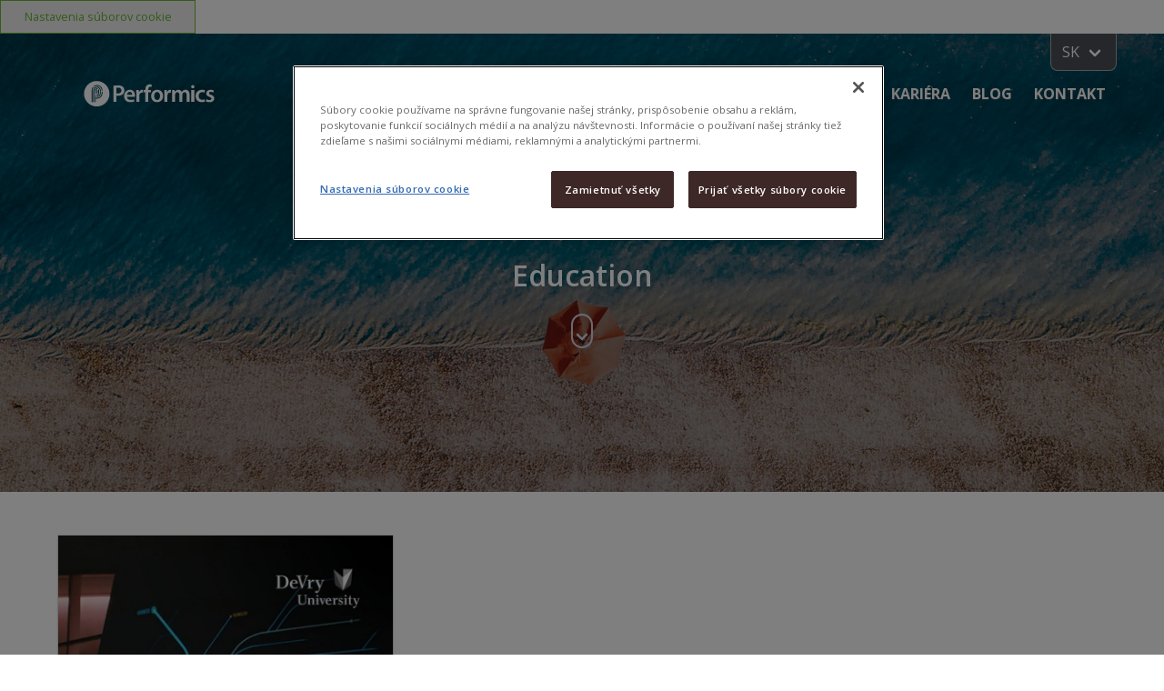

--- FILE ---
content_type: text/html; charset=UTF-8
request_url: https://www.performics.com/sk/case-industry/education-case-study/
body_size: 10621
content:
<!doctype html>
<html lang="sk-SK">
<head>
	<meta charset="UTF-8" />
	<meta name="viewport" content="width=device-width, initial-scale=1" />
	<link rel="profile" href="https://gmpg.org/xfn/11" />
	<meta name='robots' content='index, follow, max-image-preview:large, max-snippet:-1, max-video-preview:-1' />
	<style>img:is([sizes="auto" i], [sizes^="auto," i]) { contain-intrinsic-size: 3000px 1500px }</style>
	
	<!-- This site is optimized with the Yoast SEO plugin v24.8 - https://yoast.com/wordpress/plugins/seo/ -->
	<title>Archívy Education - Performics Slovakia</title>
	<link rel="canonical" href="https://www.performics.com/sk/case-industry/education-case-study/" />
	<meta property="og:locale" content="sk_SK" />
	<meta property="og:type" content="article" />
	<meta property="og:title" content="Archívy Education - Performics Slovakia" />
	<meta property="og:url" content="https://www.performics.com/sk/case-industry/education-case-study/" />
	<meta property="og:site_name" content="Performics Slovakia" />
	<meta name="twitter:card" content="summary_large_image" />
	<!-- / Yoast SEO plugin. -->


<link rel='dns-prefetch' href='//www.performics.com' />
<link rel='dns-prefetch' href='//fonts.googleapis.com' />
<link rel="alternate" type="application/rss+xml" title="RSS kanál: Performics Slovakia &raquo;" href="https://www.performics.com/sk/feed/" />
<link rel="alternate" type="application/rss+xml" title="RSS kanál komentárov webu Performics Slovakia &raquo;" href="https://www.performics.com/sk/comments/feed/" />
<link rel="alternate" type="application/rss+xml" title="Feed Performics Slovakia &raquo; Education Case Industries" href="https://www.performics.com/sk/case-industry/education-case-study/feed/" />
<script type="text/javascript">
/* <![CDATA[ */
window._wpemojiSettings = {"baseUrl":"https:\/\/s.w.org\/images\/core\/emoji\/15.0.3\/72x72\/","ext":".png","svgUrl":"https:\/\/s.w.org\/images\/core\/emoji\/15.0.3\/svg\/","svgExt":".svg","source":{"concatemoji":"https:\/\/www.performics.com\/sk\/wp-includes\/js\/wp-emoji-release.min.js?ver=6.7.4"}};
/*! This file is auto-generated */
!function(i,n){var o,s,e;function c(e){try{var t={supportTests:e,timestamp:(new Date).valueOf()};sessionStorage.setItem(o,JSON.stringify(t))}catch(e){}}function p(e,t,n){e.clearRect(0,0,e.canvas.width,e.canvas.height),e.fillText(t,0,0);var t=new Uint32Array(e.getImageData(0,0,e.canvas.width,e.canvas.height).data),r=(e.clearRect(0,0,e.canvas.width,e.canvas.height),e.fillText(n,0,0),new Uint32Array(e.getImageData(0,0,e.canvas.width,e.canvas.height).data));return t.every(function(e,t){return e===r[t]})}function u(e,t,n){switch(t){case"flag":return n(e,"\ud83c\udff3\ufe0f\u200d\u26a7\ufe0f","\ud83c\udff3\ufe0f\u200b\u26a7\ufe0f")?!1:!n(e,"\ud83c\uddfa\ud83c\uddf3","\ud83c\uddfa\u200b\ud83c\uddf3")&&!n(e,"\ud83c\udff4\udb40\udc67\udb40\udc62\udb40\udc65\udb40\udc6e\udb40\udc67\udb40\udc7f","\ud83c\udff4\u200b\udb40\udc67\u200b\udb40\udc62\u200b\udb40\udc65\u200b\udb40\udc6e\u200b\udb40\udc67\u200b\udb40\udc7f");case"emoji":return!n(e,"\ud83d\udc26\u200d\u2b1b","\ud83d\udc26\u200b\u2b1b")}return!1}function f(e,t,n){var r="undefined"!=typeof WorkerGlobalScope&&self instanceof WorkerGlobalScope?new OffscreenCanvas(300,150):i.createElement("canvas"),a=r.getContext("2d",{willReadFrequently:!0}),o=(a.textBaseline="top",a.font="600 32px Arial",{});return e.forEach(function(e){o[e]=t(a,e,n)}),o}function t(e){var t=i.createElement("script");t.src=e,t.defer=!0,i.head.appendChild(t)}"undefined"!=typeof Promise&&(o="wpEmojiSettingsSupports",s=["flag","emoji"],n.supports={everything:!0,everythingExceptFlag:!0},e=new Promise(function(e){i.addEventListener("DOMContentLoaded",e,{once:!0})}),new Promise(function(t){var n=function(){try{var e=JSON.parse(sessionStorage.getItem(o));if("object"==typeof e&&"number"==typeof e.timestamp&&(new Date).valueOf()<e.timestamp+604800&&"object"==typeof e.supportTests)return e.supportTests}catch(e){}return null}();if(!n){if("undefined"!=typeof Worker&&"undefined"!=typeof OffscreenCanvas&&"undefined"!=typeof URL&&URL.createObjectURL&&"undefined"!=typeof Blob)try{var e="postMessage("+f.toString()+"("+[JSON.stringify(s),u.toString(),p.toString()].join(",")+"));",r=new Blob([e],{type:"text/javascript"}),a=new Worker(URL.createObjectURL(r),{name:"wpTestEmojiSupports"});return void(a.onmessage=function(e){c(n=e.data),a.terminate(),t(n)})}catch(e){}c(n=f(s,u,p))}t(n)}).then(function(e){for(var t in e)n.supports[t]=e[t],n.supports.everything=n.supports.everything&&n.supports[t],"flag"!==t&&(n.supports.everythingExceptFlag=n.supports.everythingExceptFlag&&n.supports[t]);n.supports.everythingExceptFlag=n.supports.everythingExceptFlag&&!n.supports.flag,n.DOMReady=!1,n.readyCallback=function(){n.DOMReady=!0}}).then(function(){return e}).then(function(){var e;n.supports.everything||(n.readyCallback(),(e=n.source||{}).concatemoji?t(e.concatemoji):e.wpemoji&&e.twemoji&&(t(e.twemoji),t(e.wpemoji)))}))}((window,document),window._wpemojiSettings);
/* ]]> */
</script>
<style id='wp-emoji-styles-inline-css' type='text/css'>

	img.wp-smiley, img.emoji {
		display: inline !important;
		border: none !important;
		box-shadow: none !important;
		height: 1em !important;
		width: 1em !important;
		margin: 0 0.07em !important;
		vertical-align: -0.1em !important;
		background: none !important;
		padding: 0 !important;
	}
</style>
<link rel='stylesheet' id='wp-block-library-css' href='https://www.performics.com/sk/wp-includes/css/dist/block-library/style.min.css?ver=6.7.4' type='text/css' media='all' />
<style id='wp-block-library-theme-inline-css' type='text/css'>
.wp-block-audio :where(figcaption){color:#555;font-size:13px;text-align:center}.is-dark-theme .wp-block-audio :where(figcaption){color:#ffffffa6}.wp-block-audio{margin:0 0 1em}.wp-block-code{border:1px solid #ccc;border-radius:4px;font-family:Menlo,Consolas,monaco,monospace;padding:.8em 1em}.wp-block-embed :where(figcaption){color:#555;font-size:13px;text-align:center}.is-dark-theme .wp-block-embed :where(figcaption){color:#ffffffa6}.wp-block-embed{margin:0 0 1em}.blocks-gallery-caption{color:#555;font-size:13px;text-align:center}.is-dark-theme .blocks-gallery-caption{color:#ffffffa6}:root :where(.wp-block-image figcaption){color:#555;font-size:13px;text-align:center}.is-dark-theme :root :where(.wp-block-image figcaption){color:#ffffffa6}.wp-block-image{margin:0 0 1em}.wp-block-pullquote{border-bottom:4px solid;border-top:4px solid;color:currentColor;margin-bottom:1.75em}.wp-block-pullquote cite,.wp-block-pullquote footer,.wp-block-pullquote__citation{color:currentColor;font-size:.8125em;font-style:normal;text-transform:uppercase}.wp-block-quote{border-left:.25em solid;margin:0 0 1.75em;padding-left:1em}.wp-block-quote cite,.wp-block-quote footer{color:currentColor;font-size:.8125em;font-style:normal;position:relative}.wp-block-quote:where(.has-text-align-right){border-left:none;border-right:.25em solid;padding-left:0;padding-right:1em}.wp-block-quote:where(.has-text-align-center){border:none;padding-left:0}.wp-block-quote.is-large,.wp-block-quote.is-style-large,.wp-block-quote:where(.is-style-plain){border:none}.wp-block-search .wp-block-search__label{font-weight:700}.wp-block-search__button{border:1px solid #ccc;padding:.375em .625em}:where(.wp-block-group.has-background){padding:1.25em 2.375em}.wp-block-separator.has-css-opacity{opacity:.4}.wp-block-separator{border:none;border-bottom:2px solid;margin-left:auto;margin-right:auto}.wp-block-separator.has-alpha-channel-opacity{opacity:1}.wp-block-separator:not(.is-style-wide):not(.is-style-dots){width:100px}.wp-block-separator.has-background:not(.is-style-dots){border-bottom:none;height:1px}.wp-block-separator.has-background:not(.is-style-wide):not(.is-style-dots){height:2px}.wp-block-table{margin:0 0 1em}.wp-block-table td,.wp-block-table th{word-break:normal}.wp-block-table :where(figcaption){color:#555;font-size:13px;text-align:center}.is-dark-theme .wp-block-table :where(figcaption){color:#ffffffa6}.wp-block-video :where(figcaption){color:#555;font-size:13px;text-align:center}.is-dark-theme .wp-block-video :where(figcaption){color:#ffffffa6}.wp-block-video{margin:0 0 1em}:root :where(.wp-block-template-part.has-background){margin-bottom:0;margin-top:0;padding:1.25em 2.375em}
</style>
<link rel='stylesheet' id='wp-components-css' href='https://www.performics.com/sk/wp-includes/css/dist/components/style.min.css?ver=6.7.4' type='text/css' media='all' />
<link rel='stylesheet' id='wp-preferences-css' href='https://www.performics.com/sk/wp-includes/css/dist/preferences/style.min.css?ver=6.7.4' type='text/css' media='all' />
<link rel='stylesheet' id='wp-block-editor-css' href='https://www.performics.com/sk/wp-includes/css/dist/block-editor/style.min.css?ver=6.7.4' type='text/css' media='all' />
<link rel='stylesheet' id='wp-reusable-blocks-css' href='https://www.performics.com/sk/wp-includes/css/dist/reusable-blocks/style.min.css?ver=6.7.4' type='text/css' media='all' />
<link rel='stylesheet' id='wp-patterns-css' href='https://www.performics.com/sk/wp-includes/css/dist/patterns/style.min.css?ver=6.7.4' type='text/css' media='all' />
<link rel='stylesheet' id='wp-editor-css' href='https://www.performics.com/sk/wp-includes/css/dist/editor/style.min.css?ver=6.7.4' type='text/css' media='all' />
<link rel='stylesheet' id='centered_content_container-cgb-style-css-css' href='https://www.performics.com/sk/wp-content/plugins/centered-content-container/dist/blocks.style.build.css' type='text/css' media='all' />
<link rel='stylesheet' id='columns_container-cgb-style-css-css' href='https://www.performics.com/sk/wp-content/plugins/columns-container/dist/blocks.style.build.css' type='text/css' media='all' />
<link rel='stylesheet' id='bulma-framework-css' href='https://www.performics.com/sk/wp-content/themes/PFX-slovakia/css/pfx_bulma/css/pfx_bulma.css?ver=6.7.4' type='text/css' media='all' />
<link rel='stylesheet' id='pfx-font-css' href='https://fonts.googleapis.com/css?family=Open+Sans%3A300%2C400%2C600%2C700%2C800&#038;display=swap&#038;ver=6.7.4' type='text/css' media='all' />
<link rel='stylesheet' id='pfx-style-css' href='https://www.performics.com/sk/wp-content/themes/PFX-slovakia/css/style.css?ver=6.7.4' type='text/css' media='all' />
<style id='classic-theme-styles-inline-css' type='text/css'>
/*! This file is auto-generated */
.wp-block-button__link{color:#fff;background-color:#32373c;border-radius:9999px;box-shadow:none;text-decoration:none;padding:calc(.667em + 2px) calc(1.333em + 2px);font-size:1.125em}.wp-block-file__button{background:#32373c;color:#fff;text-decoration:none}
</style>
<style id='global-styles-inline-css' type='text/css'>
:root{--wp--preset--aspect-ratio--square: 1;--wp--preset--aspect-ratio--4-3: 4/3;--wp--preset--aspect-ratio--3-4: 3/4;--wp--preset--aspect-ratio--3-2: 3/2;--wp--preset--aspect-ratio--2-3: 2/3;--wp--preset--aspect-ratio--16-9: 16/9;--wp--preset--aspect-ratio--9-16: 9/16;--wp--preset--color--black: #000000;--wp--preset--color--cyan-bluish-gray: #abb8c3;--wp--preset--color--white: #FFF;--wp--preset--color--pale-pink: #f78da7;--wp--preset--color--vivid-red: #cf2e2e;--wp--preset--color--luminous-vivid-orange: #ff6900;--wp--preset--color--luminous-vivid-amber: #fcb900;--wp--preset--color--light-green-cyan: #7bdcb5;--wp--preset--color--vivid-green-cyan: #00d084;--wp--preset--color--pale-cyan-blue: #8ed1fc;--wp--preset--color--vivid-cyan-blue: #0693e3;--wp--preset--color--vivid-purple: #9b51e0;--wp--preset--color--primary: #1e9a4b;--wp--preset--color--yellow: #f0c92d;--wp--preset--color--dark-gray: #20b6ee;--wp--preset--color--light-gray: #4a4f55;--wp--preset--gradient--vivid-cyan-blue-to-vivid-purple: linear-gradient(135deg,rgba(6,147,227,1) 0%,rgb(155,81,224) 100%);--wp--preset--gradient--light-green-cyan-to-vivid-green-cyan: linear-gradient(135deg,rgb(122,220,180) 0%,rgb(0,208,130) 100%);--wp--preset--gradient--luminous-vivid-amber-to-luminous-vivid-orange: linear-gradient(135deg,rgba(252,185,0,1) 0%,rgba(255,105,0,1) 100%);--wp--preset--gradient--luminous-vivid-orange-to-vivid-red: linear-gradient(135deg,rgba(255,105,0,1) 0%,rgb(207,46,46) 100%);--wp--preset--gradient--very-light-gray-to-cyan-bluish-gray: linear-gradient(135deg,rgb(238,238,238) 0%,rgb(169,184,195) 100%);--wp--preset--gradient--cool-to-warm-spectrum: linear-gradient(135deg,rgb(74,234,220) 0%,rgb(151,120,209) 20%,rgb(207,42,186) 40%,rgb(238,44,130) 60%,rgb(251,105,98) 80%,rgb(254,248,76) 100%);--wp--preset--gradient--blush-light-purple: linear-gradient(135deg,rgb(255,206,236) 0%,rgb(152,150,240) 100%);--wp--preset--gradient--blush-bordeaux: linear-gradient(135deg,rgb(254,205,165) 0%,rgb(254,45,45) 50%,rgb(107,0,62) 100%);--wp--preset--gradient--luminous-dusk: linear-gradient(135deg,rgb(255,203,112) 0%,rgb(199,81,192) 50%,rgb(65,88,208) 100%);--wp--preset--gradient--pale-ocean: linear-gradient(135deg,rgb(255,245,203) 0%,rgb(182,227,212) 50%,rgb(51,167,181) 100%);--wp--preset--gradient--electric-grass: linear-gradient(135deg,rgb(202,248,128) 0%,rgb(113,206,126) 100%);--wp--preset--gradient--midnight: linear-gradient(135deg,rgb(2,3,129) 0%,rgb(40,116,252) 100%);--wp--preset--font-size--small: 19.5px;--wp--preset--font-size--medium: 20px;--wp--preset--font-size--large: 36.5px;--wp--preset--font-size--x-large: 42px;--wp--preset--font-size--normal: 22px;--wp--preset--font-size--huge: 49.5px;--wp--preset--spacing--20: 0.44rem;--wp--preset--spacing--30: 0.67rem;--wp--preset--spacing--40: 1rem;--wp--preset--spacing--50: 1.5rem;--wp--preset--spacing--60: 2.25rem;--wp--preset--spacing--70: 3.38rem;--wp--preset--spacing--80: 5.06rem;--wp--preset--shadow--natural: 6px 6px 9px rgba(0, 0, 0, 0.2);--wp--preset--shadow--deep: 12px 12px 50px rgba(0, 0, 0, 0.4);--wp--preset--shadow--sharp: 6px 6px 0px rgba(0, 0, 0, 0.2);--wp--preset--shadow--outlined: 6px 6px 0px -3px rgba(255, 255, 255, 1), 6px 6px rgba(0, 0, 0, 1);--wp--preset--shadow--crisp: 6px 6px 0px rgba(0, 0, 0, 1);}:where(.is-layout-flex){gap: 0.5em;}:where(.is-layout-grid){gap: 0.5em;}body .is-layout-flex{display: flex;}.is-layout-flex{flex-wrap: wrap;align-items: center;}.is-layout-flex > :is(*, div){margin: 0;}body .is-layout-grid{display: grid;}.is-layout-grid > :is(*, div){margin: 0;}:where(.wp-block-columns.is-layout-flex){gap: 2em;}:where(.wp-block-columns.is-layout-grid){gap: 2em;}:where(.wp-block-post-template.is-layout-flex){gap: 1.25em;}:where(.wp-block-post-template.is-layout-grid){gap: 1.25em;}.has-black-color{color: var(--wp--preset--color--black) !important;}.has-cyan-bluish-gray-color{color: var(--wp--preset--color--cyan-bluish-gray) !important;}.has-white-color{color: var(--wp--preset--color--white) !important;}.has-pale-pink-color{color: var(--wp--preset--color--pale-pink) !important;}.has-vivid-red-color{color: var(--wp--preset--color--vivid-red) !important;}.has-luminous-vivid-orange-color{color: var(--wp--preset--color--luminous-vivid-orange) !important;}.has-luminous-vivid-amber-color{color: var(--wp--preset--color--luminous-vivid-amber) !important;}.has-light-green-cyan-color{color: var(--wp--preset--color--light-green-cyan) !important;}.has-vivid-green-cyan-color{color: var(--wp--preset--color--vivid-green-cyan) !important;}.has-pale-cyan-blue-color{color: var(--wp--preset--color--pale-cyan-blue) !important;}.has-vivid-cyan-blue-color{color: var(--wp--preset--color--vivid-cyan-blue) !important;}.has-vivid-purple-color{color: var(--wp--preset--color--vivid-purple) !important;}.has-black-background-color{background-color: var(--wp--preset--color--black) !important;}.has-cyan-bluish-gray-background-color{background-color: var(--wp--preset--color--cyan-bluish-gray) !important;}.has-white-background-color{background-color: var(--wp--preset--color--white) !important;}.has-pale-pink-background-color{background-color: var(--wp--preset--color--pale-pink) !important;}.has-vivid-red-background-color{background-color: var(--wp--preset--color--vivid-red) !important;}.has-luminous-vivid-orange-background-color{background-color: var(--wp--preset--color--luminous-vivid-orange) !important;}.has-luminous-vivid-amber-background-color{background-color: var(--wp--preset--color--luminous-vivid-amber) !important;}.has-light-green-cyan-background-color{background-color: var(--wp--preset--color--light-green-cyan) !important;}.has-vivid-green-cyan-background-color{background-color: var(--wp--preset--color--vivid-green-cyan) !important;}.has-pale-cyan-blue-background-color{background-color: var(--wp--preset--color--pale-cyan-blue) !important;}.has-vivid-cyan-blue-background-color{background-color: var(--wp--preset--color--vivid-cyan-blue) !important;}.has-vivid-purple-background-color{background-color: var(--wp--preset--color--vivid-purple) !important;}.has-black-border-color{border-color: var(--wp--preset--color--black) !important;}.has-cyan-bluish-gray-border-color{border-color: var(--wp--preset--color--cyan-bluish-gray) !important;}.has-white-border-color{border-color: var(--wp--preset--color--white) !important;}.has-pale-pink-border-color{border-color: var(--wp--preset--color--pale-pink) !important;}.has-vivid-red-border-color{border-color: var(--wp--preset--color--vivid-red) !important;}.has-luminous-vivid-orange-border-color{border-color: var(--wp--preset--color--luminous-vivid-orange) !important;}.has-luminous-vivid-amber-border-color{border-color: var(--wp--preset--color--luminous-vivid-amber) !important;}.has-light-green-cyan-border-color{border-color: var(--wp--preset--color--light-green-cyan) !important;}.has-vivid-green-cyan-border-color{border-color: var(--wp--preset--color--vivid-green-cyan) !important;}.has-pale-cyan-blue-border-color{border-color: var(--wp--preset--color--pale-cyan-blue) !important;}.has-vivid-cyan-blue-border-color{border-color: var(--wp--preset--color--vivid-cyan-blue) !important;}.has-vivid-purple-border-color{border-color: var(--wp--preset--color--vivid-purple) !important;}.has-vivid-cyan-blue-to-vivid-purple-gradient-background{background: var(--wp--preset--gradient--vivid-cyan-blue-to-vivid-purple) !important;}.has-light-green-cyan-to-vivid-green-cyan-gradient-background{background: var(--wp--preset--gradient--light-green-cyan-to-vivid-green-cyan) !important;}.has-luminous-vivid-amber-to-luminous-vivid-orange-gradient-background{background: var(--wp--preset--gradient--luminous-vivid-amber-to-luminous-vivid-orange) !important;}.has-luminous-vivid-orange-to-vivid-red-gradient-background{background: var(--wp--preset--gradient--luminous-vivid-orange-to-vivid-red) !important;}.has-very-light-gray-to-cyan-bluish-gray-gradient-background{background: var(--wp--preset--gradient--very-light-gray-to-cyan-bluish-gray) !important;}.has-cool-to-warm-spectrum-gradient-background{background: var(--wp--preset--gradient--cool-to-warm-spectrum) !important;}.has-blush-light-purple-gradient-background{background: var(--wp--preset--gradient--blush-light-purple) !important;}.has-blush-bordeaux-gradient-background{background: var(--wp--preset--gradient--blush-bordeaux) !important;}.has-luminous-dusk-gradient-background{background: var(--wp--preset--gradient--luminous-dusk) !important;}.has-pale-ocean-gradient-background{background: var(--wp--preset--gradient--pale-ocean) !important;}.has-electric-grass-gradient-background{background: var(--wp--preset--gradient--electric-grass) !important;}.has-midnight-gradient-background{background: var(--wp--preset--gradient--midnight) !important;}.has-small-font-size{font-size: var(--wp--preset--font-size--small) !important;}.has-medium-font-size{font-size: var(--wp--preset--font-size--medium) !important;}.has-large-font-size{font-size: var(--wp--preset--font-size--large) !important;}.has-x-large-font-size{font-size: var(--wp--preset--font-size--x-large) !important;}
:where(.wp-block-post-template.is-layout-flex){gap: 1.25em;}:where(.wp-block-post-template.is-layout-grid){gap: 1.25em;}
:where(.wp-block-columns.is-layout-flex){gap: 2em;}:where(.wp-block-columns.is-layout-grid){gap: 2em;}
:root :where(.wp-block-pullquote){font-size: 1.5em;line-height: 1.6;}
</style>
<link rel='stylesheet' id='contact-form-7-css' href='https://www.performics.com/sk/wp-content/plugins/contact-form-7/includes/css/styles.css?ver=6.0.5' type='text/css' media='all' />
<link rel='stylesheet' id='wpos-font-awesome-css' href='https://www.performics.com/sk/wp-content/plugins/slider-and-carousel-plus-widget-for-instagram/assets/css/font-awesome.min.css?ver=1.9.3' type='text/css' media='all' />
<link rel='stylesheet' id='wpos-magnific-style-css' href='https://www.performics.com/sk/wp-content/plugins/slider-and-carousel-plus-widget-for-instagram/assets/css/magnific-popup.css?ver=1.9.3' type='text/css' media='all' />
<link rel='stylesheet' id='wpos-slick-style-css' href='https://www.performics.com/sk/wp-content/plugins/slider-and-carousel-plus-widget-for-instagram/assets/css/slick.css?ver=1.9.3' type='text/css' media='all' />
<link rel='stylesheet' id='iscwp-public-css-css' href='https://www.performics.com/sk/wp-content/plugins/slider-and-carousel-plus-widget-for-instagram/assets/css/iscwp-public.css?ver=1.9.3' type='text/css' media='all' />
<script type="text/javascript" src="https://www.performics.com/sk/wp-includes/js/jquery/jquery.min.js?ver=3.7.1" id="jquery-core-js"></script>
<script type="text/javascript" src="https://www.performics.com/sk/wp-includes/js/jquery/jquery-migrate.min.js?ver=3.4.1" id="jquery-migrate-js"></script>
<script type="text/javascript" id="my_loadmore-js-extra">
/* <![CDATA[ */
var pfx_loadmore_params = {"ajaxurl":"https:\/\/www.performics.com\/sk\/wp-admin\/admin-ajax.php","current_page":"1","max_page":"4"};
/* ]]> */
</script>
<script type="text/javascript" src="https://www.performics.com/sk/wp-content/themes/PFX-slovakia/js/myloadmore2.js?ver=6.7.4" id="my_loadmore-js"></script>
<link rel="https://api.w.org/" href="https://www.performics.com/sk/wp-json/" /><link rel="alternate" title="JSON" type="application/json" href="https://www.performics.com/sk/wp-json/wp/v2/case-industry/4" /><link rel="EditURI" type="application/rsd+xml" title="RSD" href="https://www.performics.com/sk/xmlrpc.php?rsd" />
<meta name="generator" content="WordPress 6.7.4" />

        <script type="text/javascript">
            var jQueryMigrateHelperHasSentDowngrade = false;

			window.onerror = function( msg, url, line, col, error ) {
				// Break out early, do not processing if a downgrade reqeust was already sent.
				if ( jQueryMigrateHelperHasSentDowngrade ) {
					return true;
                }

				var xhr = new XMLHttpRequest();
				var nonce = '6d7da98084';
				var jQueryFunctions = [
					'andSelf',
					'browser',
					'live',
					'boxModel',
					'support.boxModel',
					'size',
					'swap',
					'clean',
					'sub',
                ];
				var match_pattern = /\)\.(.+?) is not a function/;
                var erroredFunction = msg.match( match_pattern );

                // If there was no matching functions, do not try to downgrade.
                if ( null === erroredFunction || typeof erroredFunction !== 'object' || typeof erroredFunction[1] === "undefined" || -1 === jQueryFunctions.indexOf( erroredFunction[1] ) ) {
                    return true;
                }

                // Set that we've now attempted a downgrade request.
                jQueryMigrateHelperHasSentDowngrade = true;

				xhr.open( 'POST', 'https://www.performics.com/sk/wp-admin/admin-ajax.php' );
				xhr.setRequestHeader( 'Content-Type', 'application/x-www-form-urlencoded' );
				xhr.onload = function () {
					var response,
                        reload = false;

					if ( 200 === xhr.status ) {
                        try {
                        	response = JSON.parse( xhr.response );

                        	reload = response.data.reload;
                        } catch ( e ) {
                        	reload = false;
                        }
                    }

					// Automatically reload the page if a deprecation caused an automatic downgrade, ensure visitors get the best possible experience.
					if ( reload ) {
						location.reload();
                    }
				};

				xhr.send( encodeURI( 'action=jquery-migrate-downgrade-version&_wpnonce=' + nonce ) );

				// Suppress error alerts in older browsers
				return true;
			}
        </script>

		        <!-- add_custom_content_in_head() -->

        <!-- OneTrust Cookies Consent Notice start for performics.com/sk/ -->
        <script type="text/javascript" src="https://cdn.cookielaw.org/consent/01d32249-41f6-41a7-86de-63f48cadb874/OtAutoBlock.js" ></script>
        <script src="https://cdn.cookielaw.org/scripttemplates/otSDKStub.js"  type="text/javascript" charset="UTF-8" data-domain-script="01d32249-41f6-41a7-86de-63f48cadb874" ></script>
        <script type="text/javascript"> function OptanonWrapper() { } </script>
        <!-- OneTrust Cookies Consent Notice end for performics.com/sk/ -->

    <style type="text/css">.recentcomments a{display:inline !important;padding:0 !important;margin:0 !important;}</style>

<script type="application/ld+json" class="saswp-schema-markup-output">
[{"@context":"https:\/\/schema.org\/","@graph":[{"@context":"https:\/\/schema.org\/","@type":"SiteNavigationElement","@id":"https:\/\/www.performics.com\/sk#primary-menu","name":"Home","url":"http:\/\/pfx-sk-upgrade.local\/"},{"@context":"https:\/\/schema.org\/","@type":"SiteNavigationElement","@id":"https:\/\/www.performics.com\/sk#primary-menu","name":"O n\u00e1s","url":"http:\/\/pfx-sk-upgrade.local\/o-nas\/"},{"@context":"https:\/\/schema.org\/","@type":"SiteNavigationElement","@id":"https:\/\/www.performics.com\/sk#primary-menu","name":"Na\u0161i l\u00eddri","url":"http:\/\/pfx-sk-upgrade.local\/o-nas\/nasi-lidri\/performics-leader-slovakia\/"},{"@context":"https:\/\/schema.org\/","@type":"SiteNavigationElement","@id":"https:\/\/www.performics.com\/sk#primary-menu","name":"Na\u0161e pobo\u010dky","url":"http:\/\/pfx-sk-upgrade.local\/o-nas\/nase-pobocky\/"},{"@context":"https:\/\/schema.org\/","@type":"SiteNavigationElement","@id":"https:\/\/www.performics.com\/sk#primary-menu","name":"Green office","url":"http:\/\/pfx-sk-upgrade.local\/o-nas\/green-office\/"},{"@context":"https:\/\/schema.org\/","@type":"SiteNavigationElement","@id":"https:\/\/www.performics.com\/sk#primary-menu","name":"Nap\u00edsali o n\u00e1s","url":"http:\/\/pfx-sk-upgrade.local\/o-nas\/napisali-o-nas\/"},{"@context":"https:\/\/schema.org\/","@type":"SiteNavigationElement","@id":"https:\/\/www.performics.com\/sk#primary-menu","name":"Slu\u017eby","url":"http:\/\/pfx-sk-upgrade.local\/sluzby\/"},{"@context":"https:\/\/schema.org\/","@type":"SiteNavigationElement","@id":"https:\/\/www.performics.com\/sk#primary-menu","name":"Medi\u00e1lna strat\u00e9gia","url":"http:\/\/pfx-sk-upgrade.local\/sluzby\/medialna-strategia\/"},{"@context":"https:\/\/schema.org\/","@type":"SiteNavigationElement","@id":"https:\/\/www.performics.com\/sk#primary-menu","name":"Digit\u00e1lne inov\u00e1cie","url":"http:\/\/pfx-sk-upgrade.local\/sluzby\/digitalne-inovacie\/"},{"@context":"https:\/\/schema.org\/","@type":"SiteNavigationElement","@id":"https:\/\/www.performics.com\/sk#primary-menu","name":"Analytika","url":"http:\/\/pfx-sk-upgrade.local\/sluzby\/analytika\/"},{"@context":"https:\/\/schema.org\/","@type":"SiteNavigationElement","@id":"https:\/\/www.performics.com\/sk#primary-menu","name":"Business konzult\u00e1cie","url":"http:\/\/pfx-sk-upgrade.local\/sluzby\/business-konzultacie\/"},{"@context":"https:\/\/schema.org\/","@type":"SiteNavigationElement","@id":"https:\/\/www.performics.com\/sk#primary-menu","name":"Referencie","url":"http:\/\/pfx-sk-upgrade.local\/referencie\/"},{"@context":"https:\/\/schema.org\/","@type":"SiteNavigationElement","@id":"https:\/\/www.performics.com\/sk#primary-menu","name":"Kari\u00e9ra","url":"http:\/\/pfx-sk-upgrade.local\/kariera\/"},{"@context":"https:\/\/schema.org\/","@type":"SiteNavigationElement","@id":"https:\/\/www.performics.com\/sk#primary-menu","name":"Blog","url":"http:\/\/pfx-sk-upgrade.local\/blog\/"},{"@context":"https:\/\/schema.org\/","@type":"SiteNavigationElement","@id":"https:\/\/www.performics.com\/sk#primary-menu","name":"Kontakt","url":"http:\/\/pfx-sk-upgrade.local\/kontakt\/"}]},

{"@context":"https:\/\/schema.org\/","@type":"BreadcrumbList","@id":"https:\/\/www.performics.com\/sk\/case-industry\/education-case-study\/#breadcrumb","itemListElement":[{"@type":"ListItem","position":1,"item":{"@id":"https:\/\/www.performics.com\/sk","name":"Performics Slovakia"}},{"@type":"ListItem","position":2,"item":{"@id":"https:\/\/www.performics.com\/sk\/referencie\/","name":"Cases"}},{"@type":"ListItem","position":3,"item":{"@id":"https:\/\/www.performics.com\/sk\/case-industry\/education-case-study\/","name":"Education"}}]}]
</script>

<link rel="icon" href="https://www.performics.com/sk/wp-content/uploads/2020/05/cropped-Untitled-design-7-32x32.png" sizes="32x32" />
<link rel="icon" href="https://www.performics.com/sk/wp-content/uploads/2020/05/cropped-Untitled-design-7-192x192.png" sizes="192x192" />
<link rel="apple-touch-icon" href="https://www.performics.com/sk/wp-content/uploads/2020/05/cropped-Untitled-design-7-180x180.png" />
<meta name="msapplication-TileImage" content="https://www.performics.com/sk/wp-content/uploads/2020/05/cropped-Untitled-design-7-270x270.png" />
		<style type="text/css" id="wp-custom-css">
			/* wider pictures in blog posts */

.obrazok {max-height:auto !improtant;
	max-width: auto !important; 
position: absolute !important;
margin-left: -15%}


.obrazok2 {max-height:auto !improtant;
	display:block !important; 
	max-width: auto !important; 
margin-left: auto;
    margin-right: auto;
}
	

/* wide pictures in blog posts - end  */		</style>
			<script
				  src="https://code.jquery.com/jquery-3.4.1.min.js"
				  integrity="sha256-CSXorXvZcTkaix6Yvo6HppcZGetbYMGWSFlBw8HfCJo="
				  crossorigin="anonymous">
	</script>
	<script src="https://www.performics.com/sk/wp-content/themes/PFX-slovakia/js/controller.js" ></script>
	 
</head>
<body class="archive tax-case-industry term-education-case-study term-4 wp-custom-logo wp-embed-responsive hfeed image-filters-enabled">
        <!-- add_custom_content_after_body_open_tag() -->

        <!-- OneTrust Cookies Settings button start -->
        <button id="ot-sdk-btn" class="ot-sdk-show-settings">Cookie Settings</button>
        <!-- OneTrust Cookies Settings button end -->
     <!-- hook for adding custom scripts to start of body tags -->


<section class="hero has-background is-70-height">
    <img class="hero-image" src="https://www.performics.com/sk/wp-content/uploads/2019/11/defaultNewsBanner.jpg">
  <!-- Hero head: will stick at the top -->
<div class="hero-head">
  <nav class="navbar is-transparent" role="navigation" aria-label="dropdown navigation">
    <div class="container">
      <div class="navbar-brand">
        <a class="navbar-item" href="https://www.performics.com/sk">
          <img src="https://www.performics.com/sk/wp-content/themes/PFX/img/performics_logo_white.svg" alt="Performics Logo" style="width:200px">
        </a>
        <span class="navbar-burger burger" data-target="navbarMenuHeroA">
          <span></span>
          <span></span>
          <span></span>
        </span>
      </div><!-- navbar brand ends-->
      <div class="navbar-menu" id="navbarMenuHeroA" >
        <div class="navbar-end">
                                  <a class="navbar-item is-tab" href="https://www.performics.com/sk/">Home</a>
                                              <div class="navbar-item has-dropdown is-hoverable">
                <a class="navbar-link" href="https://www.performics.com/sk/o-nas/">O nás</a>
                <div class="navbar-dropdown is-boxed">
                                            <a class="navbar-item" href="https://www.performics.com/sk/o-nas/nasi-lidri/performics-leader-slovakia/">Naši lídri</a>
                                                                    <a class="navbar-item" href="https://www.performics.com/sk/o-nas/nase-pobocky/">Naše pobočky</a>
                                                                    <a class="navbar-item" href="https://www.performics.com/sk/o-nas/green-office/">Green office</a>
                                                                    <a class="navbar-item" href="https://www.performics.com/sk/o-nas/napisali-o-nas/">Napísali o nás</a>
                                                          </div>
              </div>
                                                <div class="navbar-item has-dropdown is-hoverable">
                <a class="navbar-link" href="https://www.performics.com/sk/sluzby/">Služby</a>
                <div class="navbar-dropdown is-boxed">
                                            <a class="navbar-item" href="https://www.performics.com/sk/sluzby/medialna-strategia/">Mediálna stratégia</a>
                                                                    <a class="navbar-item" href="https://www.performics.com/sk/sluzby/digitalne-inovacie/">Digitálne inovácie</a>
                                                                    <a class="navbar-item" href="https://www.performics.com/sk/sluzby/analytika/">Analytika</a>
                                                                    <a class="navbar-item" href="https://www.performics.com/sk/sluzby/business-konzultacie/">Business konzultácie</a>
                                                          </div>
              </div>
                                              <a class="navbar-item is-tab" href="https://www.performics.com/sk/referencie/">Referencie</a>
                                            <a class="navbar-item is-tab" href="https://www.performics.com/sk/kariera/">Kariéra</a>
                                            <a class="navbar-item is-tab" href="https://www.performics.com/sk/blog/">Blog</a>
                                            <a class="navbar-item is-tab" href="https://www.performics.com/sk/kontakt/">Kontakt</a>
                              <div class="navbar-item has-dropdown is-hoverable is-mega">
            <div class="navbar-link">
              SK
            </div>
            <div id="countryDrop" class="navbar-dropdown is-boxed" data-style="width: 18rem;">
              <div class="container is-fluid">
                <div class="columns">
                  <div class="column">
                    <span class="title is-6 is-mega-menu-title navbar-item">Americas</span>
                    <a href="https://www.performics.com/" class="navbar-item">United States</a>
                    <!-- <a href="" class="navbar-item">Argentina</a> -->
                    <a href="https://www.performics.com/ca/" class="navbar-item">Canada</a>
                    <!-- <a href="" class="navbar-item">Colombia</a> -->
                    <!-- <a href="" class="navbar-item">Mexico</a> -->
                    <!-- <a href="" class="navbar-item">Panama</a> -->
                  </div>
                  <div class="column">
                    <span class="title is-6 is-mega-menu-title navbar-item">EMEA (Europe, Middle East and Africa)</span>
                    <div class="columns">
                      <div class="column">
                        <a href="https://www.performics.com/emea/" class="navbar-item">United Kingdom</a>
                        <a href="https://www.performics.com/be/" class="navbar-item">Austria</a>
                        <!-- <a href="" class="navbar-item">Belgium</a> -->
                        <a href="https://www.performics.com/cz/" class="navbar-item">Czech Republic</a>
                        <a href="https://www.performics.com/dk/" class="navbar-item">Denmark</a>
                        <a href="https://www.performics.com/ae/" class="navbar-item">Egypt</a>
                        <a href="https://www.performics.com/ae/" class="navbar-item">Kuwait</a>
                        <a href="https://www.performics.com/ae/" class="navbar-item">Lebanon</a>
                        <a href="https://www.performics.com/ae/" class="navbar-item">Saudi Arabia</a>
                        <a href="https://www.performics.com/ae/" class="navbar-item">United Arab Emirates</a>
                        <a href="https://www.performics.com/fr/" class="navbar-item">France</a>                        
                        <!-- <a href="" class="navbar-item">Germany</a> -->
                      </div>
                      <div class="column">
                        <a href="https://www.performics.com/it/" class="navbar-item">Italy</a>
                        <!-- <a href="" class="navbar-item">Netherlands</a> -->
                        <a href="https://www.performics.com/no/" class="navbar-item">Norway</a>
                        <a href="https://www.performics.com/pl/" class="navbar-item">Poland</a>
                        <a href="https://www.performics.com/pt/" class="navbar-item">Portugal</a>
                        <!-- <a href="" class="navbar-item">Russia</a> -->
                        <a href="https://www.performics.com/es/" class="navbar-item">Spain</a>
                        <a href="https://www.performics.com/sk/" class="navbar-item">Slovakia</a>
                        <!-- <a href="" class="navbar-item">Sweden</a> -->
                        <!-- <a href="" class="navbar-item">Switzerland</a> -->
                        <a href="https://www.performics.com/tr/" class="navbar-item">Turkey</a>
                      </div>
                    </div>
                  </div>
                  <div class="column">
                    <span class="title is-6 is-mega-menu-title navbar-item">APAC (Asia Pacific)</span>
                    <a href=" https://www.performics.com/au/" class="navbar-item">Australia</a>
                    <a href="https://www.performics.com/cn/" class="navbar-item">China</a>
                    <a href="https://www.performics.com/in/" class="navbar-item">India</a>
                    <a href="https://www.performics.com/id/" class="navbar-item">Indonesia</a>
                    <a href="https://www.performics.com/ph/" class="navbar-item">Philippines</a>
                    <a href="https://www.performics.com/sg/" class="navbar-item">Singapore</a>
                    <a href=" https://www.performics.com/vn/" class="navbar-item">Vietnam</a>
                  </div>
                </div>
              </div>
            </div>
          </div>
        </div><!-- navbar end ends-->
      </div><!--navbar menu ends-->
    </div>
  </nav>
</div><!-- hero head ends-->
<!-- Hero Body content: will be in the middle -->
<div class="hero-body">
  <div class="container test has-text-centered">
    <h1 class="title" id="hero-caption">
      Education    </h1>
    <div class="has-text-centered is-flex scrollIcon"></div>
  </div>
</div><!-- hero body ends-->
</section><!-- hero banner section ends archive.php -->

<section class="section thumbnail">
  <div class="container">
    <div class="columns is-multiline">
            <div class="column is-one-third-widescreen is-half-desktop is-half-tablet">
        
<article id="post-180" class="card post-180 case type-case status-publish has-post-thumbnail hentry case-type-video-case-study case-geo-global case-industry-education-case-study entry">

	<div class="card-image">
				
		<figure class="post-thumbnail">
			<a class="post-thumbnail-inner" href="https://www.performics.com/sk/referencie/devry/" aria-hidden="true" tabindex="-1">
				<img width="800" height="800" src="https://www.performics.com/sk/wp-content/uploads/2019/11/DeVry-Case-Study.jpg" class="attachment-post-thumbnail size-post-thumbnail wp-post-image" alt="DeVry Case Study by Performics" decoding="async" fetchpriority="high" srcset="https://www.performics.com/sk/wp-content/uploads/2019/11/DeVry-Case-Study.jpg 800w, https://www.performics.com/sk/wp-content/uploads/2019/11/DeVry-Case-Study-150x150.jpg 150w, https://www.performics.com/sk/wp-content/uploads/2019/11/DeVry-Case-Study-300x300.jpg 300w, https://www.performics.com/sk/wp-content/uploads/2019/11/DeVry-Case-Study-768x768.jpg 768w" sizes="(max-width: 34.9rem) calc(100vw - 2rem), (max-width: 53rem) calc(8 * (100vw / 12)), (min-width: 53rem) calc(6 * (100vw / 12)), 100vw" />			</a>
		</figure>

				</div>

	<div class="card-content">

		<header class="content">
			<h2 class="entry-title has-text-primary"><a href="https://www.performics.com/sk/referencie/devry/" rel="bookmark">DeVry</a></h2>		</header>

		<footer>
			<span class="byline"> <span class="screen-reader-text">by </span><span class="author vcard"><a class="url fn n" href="https://www.performics.com/sk/author/performicsslovakia/">performicsslovakia</a></span></span>			on <span class="posted-on"><a href="https://www.performics.com/sk/referencie/devry/" rel="bookmark"><time class="entry-date published updated" datetime="2019-11-05T19:43:00+00:00">5 novembra, 2019</time></a></span>		</footer><!-- .entry-footer -->

				<a href="https://www.performics.com/sk/referencie/devry/" class="button is-primary">Zistite viac</a>
		<br />
		
	</div>
</article><!-- #post-180 -->
      </div>
          </div>
  </div>

</section>
<!-- footer starts-->
<footer class="footer">
		<div class="container">
				<aside class="menu columns">
						<ul class="menu-list column">
							<p class="menu-label">
									<a href="https://www.performics.com/sk/o-nas/" class="">O nás</a>
							</p>
							<li><a href="https://www.performics.com/sk/o-nas/nasi-lidri/sk-exec-team/">Naši lídri</a></li>
							<li><a href="https://www.performics.com/sk/o-nas/nase-pobocky/">Naše pobočky</a></li>
							<li><a href="https://www.performics.com/sk/o-nas/green-office/">Green office</a></li>
							<!-- <li><a href="https://www.performics.com/sk/about-us/the-forrester-wave/">The Forrester Wave</a></li> -->
						</ul>
						<ul class="menu-list column">
							<p class="menu-label">
									<a href="https://www.performics.com/sk/sluzby/" class="">Služby</a>
							</p>
							<li><a href="https://www.performics.com/sk/sluzby/medialna-strategia/">Mediálna stratégia</a></li>
							<li><a href="https://www.performics.com/sk/sluzby/digitalne-inovacie/">Digitálne inovácie</a></li>
							<li><a href="https://www.performics.com/sk/sluzby/analytika/">Dátová analytika</a></li>
							<!-- <li><a href="https://www.performics.com/sk/services/analytics-technology/">Analytics &amp; Technology</a></li> -->
							<!-- <li><a href="https://www.performics.com/sk/services/performance-solutions/">Performance Solutions</a></li> -->
							<li><a href="https://www.performics.com/sk/sluzby/business-konzultacie/">Business konzultácie</a></li>
						</ul>
						<ul class="menu-list column">
							<p class="menu-label">
									<a href="https://www.performics.com/sk/referencie/" class="">Referencie</a>

							</p>
							<p class="menu-label">
							<a href="https://www.performics.com/sk/kariera/" class="">Kariéra</a>
						</p>
							<p class="menu-label">
							<a href="https://www.performics.com/sk/blog/" class="">Blog</a>
						</p>
							<!--<p class="menu-label">
							<a href="https://www.performics.com/sk/category/performics-news/" class="">Performics News</a>
						</p> -->
							<p class="menu-label">
							<a href="https://www.performics.com/sk/kontakt/" class="">Kontakt</a>
						</p>
						</ul>
						<ul class="menu-list column">
							<p class="menu-label">
								<a class="has-text-center is-paddingless" href="https://www.performics.com/sk">
										<img src="https://www.performics.com/sk/wp-content/themes/PFX/img/performics_logo_white.svg" alt="Performics Logo" style="width:200px">
								</a>
							</p>
						</ul>
				</aside>
				<div class="columns copyright level">
						<div class="column is-one-quarter">&copy; 2020 Performics | <a href="https://www.performics.com/sk/zasady-ochrany-osobnych-udajov/">Privacy Policy</a></div>
						<div class="column is-offset-half has-text-right socialIcons">
								<a href="https://www.facebook.com/PerformicsSK" target="_blank">
									<img src="https://www.performics.com/sk/wp-content/themes/PFX-slovakia/img/facebookIcon.svg" alt="">
								</a>
								<a href="https://twitter.com/performics" target="_blank">
									<img src="https://www.performics.com/sk/wp-content/themes/PFX-slovakia/img/twitterIcon.svg" alt="">
								</a>
								<a href="https://www.youtube.com/channel/UCneXjzbnQqbVg6Dq_sLR_lQ" target="_blank">
									<img src="https://www.performics.com/sk/wp-content/themes/PFX-slovakia/img/youtubeIcon.svg" alt="">
								</a>
								<a href="https://www.linkedin.com/company/performicssk" target="_blank">
									<img src="https://www.performics.com/sk/wp-content/themes/PFX-slovakia/img/linkedInIcon.svg" alt="">
								</a>
						</div>
				</div>
		</div>
</footer>
<script src="https://www.performics.com/sk/wp-content/themes/PFX-slovakia/js/videoModal.js" ></script>
<link rel='stylesheet' id='so-css-PFX-slovakia-css' href='https://www.performics.com/sk/wp-content/uploads/so-css/so-css-PFX-slovakia.css?ver=1598606834' type='text/css' media='all' />
<script type="text/javascript" src="https://www.performics.com/sk/wp-includes/js/dist/hooks.min.js?ver=4d63a3d491d11ffd8ac6" id="wp-hooks-js"></script>
<script type="text/javascript" src="https://www.performics.com/sk/wp-includes/js/dist/i18n.min.js?ver=5e580eb46a90c2b997e6" id="wp-i18n-js"></script>
<script type="text/javascript" id="wp-i18n-js-after">
/* <![CDATA[ */
wp.i18n.setLocaleData( { 'text direction\u0004ltr': [ 'ltr' ] } );
/* ]]> */
</script>
<script type="text/javascript" src="https://www.performics.com/sk/wp-content/plugins/contact-form-7/includes/swv/js/index.js?ver=6.0.5" id="swv-js"></script>
<script type="text/javascript" id="contact-form-7-js-translations">
/* <![CDATA[ */
( function( domain, translations ) {
	var localeData = translations.locale_data[ domain ] || translations.locale_data.messages;
	localeData[""].domain = domain;
	wp.i18n.setLocaleData( localeData, domain );
} )( "contact-form-7", {"translation-revision-date":"2024-03-17 11:18:35+0000","generator":"GlotPress\/4.0.1","domain":"messages","locale_data":{"messages":{"":{"domain":"messages","plural-forms":"nplurals=3; plural=(n == 1) ? 0 : ((n >= 2 && n <= 4) ? 1 : 2);","lang":"sk"},"Error:":["Chyba:"]}},"comment":{"reference":"includes\/js\/index.js"}} );
/* ]]> */
</script>
<script type="text/javascript" id="contact-form-7-js-before">
/* <![CDATA[ */
var wpcf7 = {
    "api": {
        "root": "https:\/\/www.performics.com\/sk\/wp-json\/",
        "namespace": "contact-form-7\/v1"
    }
};
/* ]]> */
</script>
<script type="text/javascript" src="https://www.performics.com/sk/wp-content/plugins/contact-form-7/includes/js/index.js?ver=6.0.5" id="contact-form-7-js"></script>
<script type="text/javascript" id="custom-script-js-extra">
/* <![CDATA[ */
var blog = {"ajaxurl":"https:\/\/www.performics.com\/sk\/wp-admin\/admin-ajax.php","security":"3c2807b4d8"};
/* ]]> */
</script>
<script type="text/javascript" src="https://www.performics.com/sk/wp-content/themes/PFX-slovakia/js/myloadmore.js?ver=6.7.4" id="custom-script-js"></script>
	<script>
	/(trident|msie)/i.test(navigator.userAgent)&&document.getElementById&&window.addEventListener&&window.addEventListener("hashchange",function(){var t,e=location.hash.substring(1);/^[A-z0-9_-]+$/.test(e)&&(t=document.getElementById(e))&&(/^(?:a|select|input|button|textarea)$/i.test(t.tagName)||(t.tabIndex=-1),t.focus())},!1);
	</script>
	</body>
</html>


--- FILE ---
content_type: text/css
request_url: https://www.performics.com/sk/wp-content/themes/PFX-slovakia/css/style.css?ver=6.7.4
body_size: 4910
content:
/* start setting for the gutenberg editor*/
.wp-block {
  max-width: 1100px;
}

.editor-post-title__block .editor-post-title__input,
.edit-post-visual-editor, .edit-post-visual-editor p, .editor-styles-wrapper {
    font-family: "Open Sans", sans-serif !important;
}
/* end setting width of the gutenberg editor*/

/* start styling for the green gradient band */
.blueGreenGrad, .greenBlueGrad {
  background: #62c7ed;
  /* Old browsers */
  background: -moz-linear-gradient(135deg, #62c7ed 0%, #1e9a4b 100%);
  /* FF3.6-15 */
  background: -webkit-linear-gradient(135deg, #62c7ed 0%, #1e9a4b 100%);
  /* Chrome10-25,Safari5.1-6 */
  background: linear-gradient(135deg, #62c7ed 0%, #1e9a4b 100%);
  /* W3C, IE10+, FF16+, Chrome26+, Opera12+, Safari7+ */
  filter: progid:DXImageTransform.Microsoft.gradient( startColorstr="#62c7ed", endColorstr="#1e9a4b",GradientType=1 );
  /* IE6-9 fallback on horizontal gradient */
  font-weight: 300;
}

.greenBlueGrad strong{color: inherit;}
/* end styling for the green gradient band */

.greenBlueGrad a{
  color: white;
  text-decoration: underline;
}

.column p{
  margin: 20px 0;
}

/* start CSS for multi and mega navbar*/
.nested.dropdown .dropdown-trigger button::after {
    content: '>';
    padding-left:7px;
}
.nested.dropdown .dropdown-trigger button {
  padding: 0px 0px;
  border: 0px;
  font-size: 14px;
  font-weight: 400;
  height: 2em;
}

.nested.dropdown .navbar-link {
  padding-left: 0;
}

@media screen and (min-width: 1024px) {

  .nested.dropdown:hover > .dropdown-menu {
    display: block;
  }
  .nested.dropdown .dropdown-menu {
    top: -15px;
    margin-left: 100%;
  }

  .navbar,
  .navbar>.container {
    position: unset;
  }

  .navbar {
    margin-top: 40px;
  }

  .is-mega {
      position: absolute !important;
      top: 0;
      background: #1E9A4B;
      background: #4A4F55;
      border: 1px solid rgba(255,255,255,0.5);
      border-top:none;
      border-radius: 0 0 8px 8px;
  }

}

#countryDrop {
  right: 0;
  left: unset;
}

@media screen and (max-width: 1023px) {
  .navbar-dropdown, .dropdown-menu {
      display: none;
  }
  .toggleDropdown > .navbar-dropdown,
  .toggleDropdown > .dropdown-menu {
      display: block;
      border-radius: 5px;
  }
  .has-dropdown > .navbar-dropdown {
      background-color: #5a6067;
  }
  .has-dropdown .dropdown-menu, .has-dropdown .dropdown-content {
      background-color: #697077;
      position: relative;
  }
  .hero-head .navbar .navbar-menu {
      background-color: #4a4f55;
  }
  .navbar-menu.is-active {
      min-height: calc(100vh - 52px);
  }
  .hero-head .navbar a:not(.button):not(.dropdown-item):not(.tag), .hero-head .navbar strong {
      color: white !important;
      background: transparent;
      font-weight: normal;
  }
  .navbar-link:not(.is-arrowless)::after {
      border-color: #ffffff !important;
  }
  .has-dropdown div.navbar-dropdown a {
      text-transform: capitalize;
  }

  .has-dropdown .has-dropdown .navbar-link {
    padding-left: 0;
    padding-right: 0;
  }

  .navbar-link {
    color: white;
  }
  .navbar-link:hover {
    background-color: transparent;
    color: white;
  }

  #countryDrop span.title {
    color: white;
    margin-bottom: 0;
  }
  .navbar.is-transparent .navbar-dropdown a.navbar-item:hover {
    color: black!important;
}
}

/* for changing text colour, background color for the items in navbar and changes the first level to uppercase and heavier font weight */
.navbar.is-transparent .navbar-dropdown a.navbar-item,
.navbar.is-transparent .navbar-dropdown .navbar-item .dropdown-menu .dropdown-item,
.nested.dropdown .dropdown-trigger button a,
.nested.dropdown a.navbar-link{
  color: #4a4f55;
}

.nested.dropdown a.navbar-link:not(.is-arrowless)::after {
    border-color: #4a4f55;
}

.navbar.is-transparent .navbar-dropdown a.navbar-item:hover{
  background-color: whitesmoke !important;
}
.navbar-end > .navbar-item > a, .navbar-end > a.navbar-item{
  text-transform: uppercase;
  font-weight: 700;
  text-shadow: 0px 1px 1px #4a4f55;
}
/* for changing text colour, background color for the items in navbar and changes the first level to uppercase and heavier font weight */

/* end CSS for multi and mega navbar*/

.hero.is-60-height{
  min-height: 60vh;
}

.hero.is-70-height{
  min-height: 70vh;
}

.hero.is-60-height .hero-body, .hero.is-70-height .hero-body{
  display: flex;
  display: -ms-flexbox;
  align-items: center;
}

.hero.is-60-height .hero-body .container, .hero.is-70-height .hero-body .container{
  margin-top: -100px;
}

/*FOR GETTIING IMAGE IN THE BANNER*/
.hero.has-background{
  position: relative;
  background-color: black;
  /* overflow: hidden; */
}

.hero.has-background.leader-banner{
  background: none;
}

.hero.has-background .hero-image{
  position: absolute;
  object-fit: cover;
  object-position: center center;
  width: 100%;
  height: 100%;
  opacity: 0.6;
  top:0;
}

.navbar-item.is-hoverable:hover .navbar-dropdown.is-boxed {
  opacity: 1;
  pointer-events: auto;
  transform: translateY(0);
  display: block;
}

/*
.hero{
  background-color: #1E9A4B;
  background-blend-mode: multiply;
  background-position: center;
  background-repeat: no-repeat;
  background-size: cover;
}
*/
/*FOR GETTIING IMAGE IN THE BANNER*/

/* Leadership banner style */
.leader-banner .hero-body .columns .column h1,
.leader-banner .hero-body h1{
  background: -webkit-linear-gradient(-200deg, #62c7ed, #1e9a4b);
  background: linear-gradient(-200deg, #62c7ed, #1e9a4b);
  background-clip: border-box;
  background-clip: text;
  -webkit-background-clip: text;
  -webkit-text-fill-color: transparent;
  line-height: 1.1;
  padding: 0 0 20px 0;
}

.leader-banner .hero-body .columns .column p {
    font-size: 25px;

}

.hero-body .columns.is-vcentered {
  flex-direction: row-reverse;
}
.hero-body.is-paddingless.level {
  align-items: flex-end;
  -webkit-align-items: flex-end;
}
.hero-body .columns.is-vcentered .column:last-child {
  display: flex;
  display: -webkit-flex;
  display: -ms-flexbox;
  align-items: flex-end;
  -webkit-align-items: flex-end;
  justify-content: center;
}

.leader-banner .hero-body h1{
  font-size:4em;
}
@media screen and (max-width: 768px) {
  .hero-body .columns.is-vcentered {
    flex-direction: column-reverse;
  }
  .has-text-center-mobile {
    text-align: center !important;
  }
}

@media screen and (min-width: 769px) and (max-width:1023px){
  .hero.is-70-height.leader-banner{
    min-height: 50vh;
  }
}
/* Leadership banner style */
/* Leadership heading sizes */
@media screen and (min-width: 1025px) {
  .hero-body .is-vcentered .column h1 {
    font-size: 6em;
  }
}
@media screen and (max-width: 1024px) {
  .hero-body .is-vcentered .column h1 {
    font-size: 4em;
  }
}
@media screen and (max-width: 768px) {
  .hero-body .is-vcentered .column h1 {
    font-size: 3em;
  }
}
/* Leadership heading sizes */
/*invert colours for the single-leader page*/
.leader-banner .navbar-item, .leader-banner .navbar-link {
    color: #4a4f55;
}
.leader-banner .navbar-end > .navbar-item > a, .leader-banner .navbar-end > a.navbar-item{
  text-shadow: none;
}
.leader-banner a.navbar-item.is-active, .leader-banner .navbar-link.is-active {
    color: #4a4f55;
    /* border-bottom: 1px solid; */
    /* text-decoration: underline; */
}
.leader-banner .is-mega{
  background-color: white;
}
.leader-banner .navbar-link:not(.is-arrowless)::after {
    border-color: #4a4f55;
}
.leader-banner .navbar-burger {
    color: black;
}
/*invert colours for the single-leader page*/

/* start of two image gapless block style */
#imgblock .column{
  display: flex;
  align-items: center;
  justify-content: center;
}
#imgblock span {
 position: absolute;
 font-size: 25px;
 border-bottom: dashed 1px white;
 color: white;
 padding-right: 2rem;
}
/* end of two image gapless block style */

/* image block button arrow starts */
 #imgblock span::after {
 content: "";
 position: absolute;
 right: 0;
 border: 2px solid transparent;
 border-radius: 2px;
 border-right: 0;
 border-top: 0;
 border-color: #ffffff;
 height: 0.4em;
 width: 0.4em;
 -webkit-transform: rotate(-135deg);
 transform: rotate(-135deg);
 -webkit-transform-origin: center;
 transform-origin: center;
 transition: all 0.25s ease;
 top: 0;
 bottom: 0;
 margin: auto;
 }
 #imgblock span:hover::after {
 right: 7px;
 }
 /* image block button arrow ends */

/* banner slider style start*/

    .bx-viewport, .slider {
      height: 100% !important;
    }

    .hero .hero-body {
      height: 100%;
      justify-content: center;
      -webkit-justify-content: center;
    }

    .bx-wrapper .hero-body h1.title,
    .bx-wrapper .hero-body h3 {
      position: relative;
      font-weight: normal;
    }

    .bx-wrapper .hero-body h2 {
      font-size: 17px;
      padding-bottom: 60px;
      margin: 0 auto;
      position: relative;
    }

    .bx-wrapper .hero-body h2 img {
      display: inline-block;
    }

    .bx-wrapper .hero-body h2::before {
      display: none;
    }

    .bx-wrapper .hero-body h2::after {
      content: "";
      position: absolute;
      bottom: 25px;
      width: 100%;
      height: 1px;
      background: rgba(255, 255, 255, 0.5);
      left: 0;
      right: 0;
    }

    @media screen and (max-width: 767px) {
      .bx-wrapper .hero-body h1.title {
        font-size: 1.5rem;
      }
      .bx-wrapper .hero-body h3.title {
        font-size: 1rem;
      }
    }

    .hero .bx-wrapper .hero-body *{
      color: white;
    }

/* banner slider ends*/

/* services section on homepage starts*/
.box {
  height: 100%;
}

.fullServicePerformance {
 background: url(https://www.performics.com/wp-content/uploads/2019/11/fullServicePerformance.jpg ) no-repeat right bottom / 63%;
 padding-top: 50px;
 padding-bottom: 50px;
}

@media screen and (max-width: 768px) {
  .fullServicePerformance {
    background: none;
  }
}
/* services section on homepage ends*/
/*BLOG CSS STARTS*/
.has-post-thumbnail.card .cat-links {
 position: absolute;
 z-index: 1;
}

.has-post-thumbnail.card .button.is-rounded {
      border-radius: 30px;
    }
    .card .button.is-rounded {
      margin: 20px 0 0 20px;
    }
    time {
      color: #788194;
    }
    .card {
      /* border: 2px solid; */
      border-image-source: linear-gradient(135deg, #62c7ed, #1e9a4b);
      border-image-slice: 2;
      -webkit-border-image-source: linear-gradient(135deg, #62c7ed, #1e9a4b);
      -webkit-border-image-slice: 1;
      border-radius: 10px;
      height: 100%;
    }
    .has-post-thumbnail.card {
      border: none;
      border-radius: 0;
    }
    article.card.type-post {
      box-shadow: none;
    }
    .card h2.has-text-primary {
      font-size: 2.5rem;
      font-weight: 300;
    }
    .has-post-thumbnail.card h2.has-text-primary {
      font-size: 1.75rem;
      font-weight: 500;
    }
    /*BLOG CSS ENDS*/

/* play icon starts */
.is-playable > div, #imgblock .is-playable {
  background-color: black;
  justify-content: center;
  -webkit-justify-content: center;
  align-items: center;
  -webkit-align-items: center;
  cursor: pointer;
}
.is-playable .play-icon {
  position: absolute;
}
.is-playable img:not(.play-icon) {
  opacity: .5;
}
/* play icon ends */

.modal-content iframe{
  height: 400px;
  width: 100%;
}

#image-wall img{
  width: 125px;
}

.tabs div.select{
  margin:30px 0;
}

h1#hero-caption{
  color: white;
}

footer .copyright {
color: #e9edf3;
margin-top: 50px;
border-top: solid 1px #788194;
padding-top: 50px;
}

a.button.is-primary.is-outlined.blog-cat-button{
  background-color: white;
}
a.button.is-primary.is-outlined.blog-cat-button:hover{
  background-color: #1E9A4B;
}

@media screen and (max-width: 768px) {
      section.section.featured_content > .container > .columns.level {
        display: flex;
        display: -ms-flexbox;
        flex-direction: column-reverse;
      }
    }

/* METRIC COLUMN CSS*/
.metrics .box {
 height: 100%;
 }
 .metrics .arrow::before {
 content: "";
 border-width: 10px;
 border-style: solid;
 position: absolute;
 border-radius: 3px;
 left: -30px;
 border-color: transparent;
 }
 .metrics .arrow.is-up::before {
 border-bottom-color: #1e9a4b;
 top: calc(50% - 13px);
 }
 .metrics .arrow.is-down::before {
 border-top-color: #1e9a4b;
 top: calc(50% - 3px);
 }
 .metrics h3.title {
 margin-top: 1.5rem;
 }
 .has-text-gradient {
 background: -webkit-linear-gradient(-200deg, #62c7ed, #1e9a4b);
 background: linear-gradient(-200deg, #62c7ed, #1e9a4b);
 background-clip: text;
 -webkit-background-clip: text;
 -webkit-text-fill-color: transparent;
 }

 .metrics .arrow {
 margin-right: -34px;
}
 /* METRIC COLUMN CSS*/

 .socialIcons img{
   width: 32px;
 }

 .fullServicePerformance .box img{
   width: 66px;
 }

 /* banner scroll icon starts */

     .scrollIcon {
         border: solid 2px #d1d7e3;
         width: 24px;
         height: 38px;
         margin: 20px auto -100px;
         border-radius: 50px;
         position: relative;
         align-items: flex-end;
         -webkit-align-items: flex-end;
         justify-content: center;
         -webkit-justify-content: center;
     }

     .scrollIcon::after {
         content: "";
         border: 3px solid transparent;
         border-radius: 2px;
         border-right: 0;
         border-top: 0;
         border-color: #d1d7e3;
         height: 0.625em;
         width: 0.625em;
         position: absolute;
         -webkit-transform: rotate(-45deg);
         transform: rotate(-45deg);
         -webkit-transform-origin: center;
         transform-origin: center;
         top: 15px;
         transition: all 0.25s ease;
         animation: pointingDown 2s infinite;
         -o-animation: pointingDown 2s infinite;
         -ms-animation: pointingDown 2s infinite;
         -moz-animation: pointingDown 2s infinite;
         -webkit-animation: pointingDown 2s infinite;
     }

     @keyframes pointingDown {
         0% {
         top: 15px;
         }
         10% {
         top: 19px;
         }
         20% {
         top: 15px;
         }
         30% {
         top: 19px;
         }
         40% {
         top: 15px;
         }
     }
     @-webkit-keyframes pointingDown {
         0% {
         top: 10px;
         }
         25% {
         top: 17px;
         }
         50% {
         top: 10px;
         }
         75% {
         top: 17px;
         }
         100% {
         top: 10px;
         }
     }
     /* banner scroll icon ends */
     /*button animation and style STARTS*/
     .button.is-primary {
      position: relative;
      padding-right: 1.7em;
      transition: all .25s ease;
    }



    .button.is-primary::after {
      content: "";
      position: absolute;
      right: 10px;
      border: 2px solid transparent;
      border-radius: 2px;
      border-right: 0;
      border-top: 0;
      border-color: #fff;
      height: 0.625em;
      width: 0.625em;
      -webkit-transform: rotate(-135deg);
      transform: rotate(-135deg);
      -webkit-transform-origin: center;
      transform-origin: center;
      transition: all 0.25s ease;
	  top: 0;
	  bottom: 0;
	  margin: auto;
    }

    .button.is-primary.is-outlined::after {
      border-color: #1e9a4b;
    }

    .button.is-primary.is-outlined:hover::after {
      border-color: #fff;
    }

    .button.is-primary.is-outlined.is-rounded::after {
      display: none;
    }


    .button.is-primary:hover::after {
      right: 7px;
    }
    /*button animation and style ends*/

/* For vertical gap between case studies */

.columns.sortableBoxes > .column {
 margin-bottom: 70px;
}

/* only for homepage banner video position absolute */
.hero .bx-wrapper .modal {
position: absolute;
}

/* In mobile push dropdown on top of every element */
.hero-head {
 z-index: 99999;
}

/* modal video responsive sizes starts */
	 .modal.is-active .modal-content {
		 padding-bottom: 56.25%;
		 padding-top: 30px;
		 height: 0;
	 }
	 .modal.is-active .modal-content iframe {
		 position: absolute;
		 top: 0;
		left: 0;
		 width: calc(100% - 40px);
		 height: 100%;
		 bottom: 0;
		 right: 0;
		 margin: auto 20px;
	 }
 @media screen and (min-width: 768px) {
 .modal.is-active .modal-content {
 width: 90%;
 }
 .modal.is-active .modal-content iframe {
 height: 80%;
 margin: auto;
 }
 }
 @media screen and (min-width: 1024px) {
 .modal.is-active .modal-content {
 width: 70%;
 }
 .modal.is-active .modal-content iframe {
 height: 60%;
 margin: auto;
 }
 }
 /* modal video responsive sizes ends */

 /* homepage blog separator starts */
#recent-blog-post article {
 border-bottom: solid 1px #eaeaea;
 padding-bottom: 25px;
 margin-bottom: 25px;
}

/* notification starts */
 .notification {
 position: fixed;
 width: auto;
 max-width: 400px;
 right: 20px;
 top: 20px;
 z-index: 999991;
 }
 /* notification ends */

h2.title.is-2, .content h2, h2.title.is-size-2-desktop {
color:#1E9A4B;
font-weight:100;
line-height:1.5;
}

/* tweeter vertical scroll starts */
#recent-blog-post #ctf {
 height: 1000px;
 overflow-y: scroll;
}
@media screen and (max-width: 1023px) {
#recent-blog-post #ctf {
 height: 1250px;
}
}
/* tweeter vertical scroll ends */

/* leadership banner heading middle align starts */
.leader-banner .hero-body .container .columns .column.is-three-fifths {
 margin-top: 60px;
}
@media screen and (max-width: 768px) {
.leader-banner .hero-body .container .columns .column.is-three-fifths {
 margin-top: 150px;
}
}
/* leadership banner heading middle align ends */

/* Add arrow to right starts */
 .add-arrow-right {
 padding-right: 2rem;
 position: relative;
 }
 .add-arrow-right::after {
 content: "";
 position: absolute;
 right: 0;
 border: 2px solid transparent;
 border-radius: 2px;
 border-right: 0;
 border-top: 0;
 border-color: inherit;
 height: 0.6em;
 width: 0.6em;
 -webkit-transform: rotate(-135deg);
 transform: rotate(-135deg);
 -webkit-transform-origin: center;
 transform-origin: center;
 transition: all 0.25s ease;
 top: 0;
 bottom: 0;
 margin: auto;
 }
 .add-arrow-right:hover::after {
 right: 7px;
 }
 /* Add arrow to right ends */

@media screen and (max-width: 1023px) {
 .hero.is-light .is-mega, .hero.is-light .is-mega .navbar-link {
 background-color: transparent;
 color: white;
 }
 }

 /* remove footer logo hover starts */
 footer aside ul:last-child p a:hover {
 background-color: transparent;
 }
 /* remove footer logo hover ends */




/* homepage blog separator ends */

    /* H2 styling starts */
    /* DECORATIVE GREEN LINE FOR HEADINGS */
/*
    h2, .content h2 {
      color: #1e9a4b;
      position: relative;
      line-height: 1.225;
    }

    h2::before {
      content: '';
      position: absolute;
      height: 3px;
      width: 45px;
      left: -65px;
      background: #F0C92D;
      top: 19px;
    }
    */
    /* H2 styling ends */



/* IE 11 specific styles starts */
@media all and (-ms-high-contrast:none){
  .hero.has-background .hero-image {
    width: 100%;
    height: 100%;
    left: 0;
  } /* IE10 */
  .navbar,
  .navbar>.container {
    position: inherit;
  }
  *::-ms-backdrop, .hero.has-background .hero-image {
    width: 100%;
    height: 100%;
    left: 0;
  } /* IE11 */
  *::-ms-backdrop, .navbar,
  .navbar>.container {
    position: inherit;
  }

  /* banner without image */
  .hero.is-70-height .container {
    max-width: 1920px;
  }
  *::-ms-backdrop, .hero.is-70-height  .container,
  .tabs .container {
    max-width: 1920px;
  } /* IE11 */

  *::-ms-backdrop, .hero.is-70-height.leader-banner .hero-body .container h1 {
    background-clip: inherit;
    color: #1e9a4b !important;
    background: none;
  } /* IE11 */

  *::-ms-backdrop, .hero.is-70-height .hero-body {
    min-height: 60vh;
  } /* IE11 */

  *::-ms-backdrop, .container.column.is-half-desktop.is-full-tablet.content.is-size-3-tablet.is-size-6-mobile {
    width: 100%;
    max-width: 100%;
  } /* IE11 */

  *::-ms-backdrop, .scrollIcon:after {
    right: 5px;
  } /* IE11 */

  *::-ms-backdrop, .navbar-item.is-hoverable:hover .navbar-dropdown.is-boxed {
    opacity: 1;
    pointer-events: auto;
    transform: translateY(0);
    display: block;
  }

  *::-ms-backdrop, .is-playable img:not(.play-icon) {
    width: 100%;
  }

  *::-ms-backdrop, .is-playable > div.is-flex, #imgblock .is-playable {
    position: relative;
  }

  *::-ms-backdrop,
  .is-playable .play-icon,
  #imgblock .is-playable > span {
    left: 0;
    top: 0;
    bottom: 0;
    right: 0;
    margin: auto;
  }

  *::-ms-backdrop,
  #imgblock .is-playable > span::after {
    left: 0;
  }
}

.has-yellow-background-color.has-background {
    background-color: #fcd303 !important;
}

.has-primary-background-color.has-background {
    background-color: #1E9A4B !important;
}

.has-dark-gray-background-color.has-background {
    background-color: #87ceeb !important;
}
/* IE 11 specific styles ends */

--- FILE ---
content_type: text/css
request_url: https://www.performics.com/sk/wp-content/uploads/so-css/so-css-PFX-slovakia.css?ver=1598606834
body_size: 283
content:
#newsform input[type="email"], input[type="text"], textarea {
    background-color: transparent !important; border:none; box-shadow: inset 0px -1px 0px 0px black; color: white; font-weight:100; font-size:18px;
}

#respond input[type="email"], input[type="text"], .textarea {
    background-color: transparent !important; border: solid; border-width: 1px; box-shadow: inset 0px -1px 0px 0px black; color: black; font-size:18px;
}

#newsform input[type="submit"] {
    background-color: transparent !important; border:none; text-decoration: none; color: white; font-weight:100; font-size:18px;
}

#newsform input[type="email"]:focus, input[type="text"]:focus, textarea:focus {
    background-color:  transparent !important;  color: white;
}

#respond input[type="email"]:focus, input[type="text"]:focus, textarea:focus {
    background-color:  transparent !important;  color: black;
}

#newsform input[type="email"]::placeholder { /* Chrome, Firefox, Opera, Safari 10.1+ */
  color: white;
  opacity: 1; /* Firefox */
}

#respond input[type="email"]::placeholder { /* Chrome, Firefox, Opera, Safari 10.1+ */
  color: black;
  opacity: 1; /* Firefox */
}

#newsform input[type="email"]:-ms-input-placeholder { /* Internet Explorer 10-11 */
  color: white;
}

#respond input[type="email"]:-ms-input-placeholder { /* Internet Explorer 10-11 */
  color: black;
}

#newsform input[type="email"]::-ms-input-placeholder { /* Microsoft Edge */
  color: white;
}

#respond input[type="email"]::-ms-input-placeholder { /* Microsoft Edge */
  color: black;
}

#gdprcheck {
    color: white; font-weight:100; font-size:12px;
}

#gdprcheck span {
    margin-top: 15px;
}

#gdprcheck input {
    position: relative;
    top: 1px;
}

.newsbar {
    padding:0px;
}

#newsform .wpcf7-not-valid-tip {
    font-size:18px;color:white;
}

#newsform .wpcf7-response-output {
    font-size:18px !important;
}

--- FILE ---
content_type: application/javascript
request_url: https://www.performics.com/sk/wp-content/themes/PFX-slovakia/js/videoModal.js
body_size: 462
content:
$(document).ready(function(){
    $('.sortable').change(function () {
        var dropdownName = $(this).attr('name');
        var dropdownVal = $(this).val();
        var thumbLen = $('.sortableBoxes > .column').length;
        $('select.sortable').prop('selectedIndex',0);
        $(this).val(dropdownVal);
        var industryVal;

        $('.sortableBoxes > .column').each(function () {
            industryVal = $(this).attr('data-'+dropdownName+'');
            industryArr = industryVal.split(',');

            if (industryArr.indexOf(dropdownVal) >= 0) {
                $(this).show(500);
            } else if (dropdownVal == 'all') {
                $('.sortableBoxes > .column').show(500);
            } else {
                $(this).hide(500);
            }

            industryVal;
            industryArr = [];
        });

        setTimeout(() => {
            var el = $('.sortableBoxes > .column').filter(function() {
                return $(this).css('display') == 'none';
            });
            if (el.length == thumbLen) {
                $('.thumbnailBox > .columns > h2.has-text-centered').show();
            } else {
                $('.thumbnailBox > .columns > h2.has-text-centered').hide();
            }
        }, 550);

    });

    $('.openVideoModal').on('click', function () {
      $(this).siblings('div.modal').addClass('is-active');
    });

    $('.modal-close, .modal-background, form .button.is-success').on('click', function () {
        $('div.modal').removeClass('is-active');
        $('input.pdfName').val('');
        // $('.stop-video')[0].contentWindow.postMessage('{"event":"command","func":"' + 'stopVideo' + '","args":""}', '*');
    });

    $('.modal-background').on('click', function () {
        $(this).next('.modal-content .stop-video')[0].contentWindow.postMessage('{"event":"command","func":"' + 'stopVideo' + '","args":""}', '*');
    });

    $('.openModal.downloadForm').on('click', function () {
        var pdfName = $(this).attr('data-pdfName');
        $('input.pdfName').val(pdfName);
    });


});


--- FILE ---
content_type: image/svg+xml
request_url: https://www.performics.com/sk/wp-content/themes/PFX-slovakia/img/youtubeIcon.svg
body_size: 293
content:
<?xml version="1.0" encoding="utf-8"?>
<!-- Generator: Adobe Illustrator 23.0.4, SVG Export Plug-In . SVG Version: 6.00 Build 0)  -->
<svg version="1.1" id="Layer_1" xmlns="http://www.w3.org/2000/svg" xmlns:xlink="http://www.w3.org/1999/xlink" x="0px" y="0px"
	 viewBox="0 0 32 32" style="enable-background:new 0 0 32 32;" xml:space="preserve">
<style type="text/css">
	.st0{fill:#D1D7E3;}
</style>
<path class="st0" d="M14,19l5.2-3L14,13V19z"/>
<path class="st0" d="M16,0C7.2,0,0,7.2,0,16s7.2,16,16,16s16-7.2,16-16S24.8,0,16,0z M26,16c0,0,0,3.2-0.4,4.8
	c-0.2,0.9-0.9,1.5-1.8,1.8C22.3,23,16,23,16,23s-6.2,0-7.8-0.4c-0.9-0.2-1.5-0.9-1.8-1.8C6,19.3,6,16,6,16s0-3.2,0.4-4.8
	c0.2-0.9,0.9-1.5,1.8-1.8C9.7,9,16,9,16,9s6.3,0,7.8,0.4c0.9,0.2,1.5,0.9,1.8,1.8C26,12.8,26,16,26,16z"/>
</svg>


--- FILE ---
content_type: application/javascript
request_url: https://www.performics.com/sk/wp-content/themes/PFX-slovakia/js/myloadmore2.js?ver=6.7.4
body_size: 342
content:
jQuery(document).ready(function(){ // use jQuery code inside this to avoid "$ is not defined" error
	$('.pfx_loadmore').on('click', function(){
 
		var button = $(this),
			data = {
			'action': 'loadmore',
			'page' : pfx_loadmore_params.current_page
		};
 
		$.ajax({ // you can also use $.post here
			url : pfx_loadmore_params.ajaxurl, // AJAX handler
			data : data,
			type : 'POST',
			beforeSend : function ( xhr ) {
				button.text('Loading...'); // change the button text, you can also add a preloader image
			},
			success : function( data ){				
				if( data ) { 
					$('.post_container').append(data);
					button.text('Load More').prev().before(data);
					pfx_loadmore_params.current_page++;
 
					if ( pfx_loadmore_params.current_page == pfx_loadmore_params.max_page ) 
						button.remove(); // if last page, remove the button
 
					// you can also fire the "post-load" event here if you use a plugin that requires it
					// $( document.body ).trigger( 'post-load' );
				} else {
					button.remove(); // if no data, remove the button as well
				}
			}
		});
	});
});

--- FILE ---
content_type: application/javascript
request_url: https://cdn.cookielaw.org/consent/01d32249-41f6-41a7-86de-63f48cadb874/OtAutoBlock.js
body_size: 1591
content:
!function(){function q(b){var c=[],a=[],f=function(d){for(var e={},h=0;h<x.length;h++){var g=x[h];if(g.Tag===d){e=g;break}var k=(y=g.Tag,r=v=l=void 0,l=-1!==(r=y).indexOf("http:")?r.replace("http:",""):r.replace("https:",""),-1!==(v=l.indexOf("?"))?l.replace(l.substring(v),""):l);if(d&&(-1!==d.indexOf(k)||-1!==g.Tag.indexOf(d))){e=g;break}}var y,l,v,r;return e}(b);return f.CategoryId&&(c=f.CategoryId),f.Vendor&&(a=f.Vendor.split(":")),!f.Tag&&F&&(a=c=function(d){var e=[],h=function(g){var k=document.createElement("a");
k.href=g;g=k.hostname.split(".");return-1!==g.indexOf("www")||2<g.length?g.slice(1).join("."):k.hostname}(d);w.some(function(g){return g===h})&&(e=["C0005"]);return e}(b)),{categoryIds:c,vsCatIds:a}}function z(b){return!b||!b.length||(b&&window.OptanonActiveGroups?b.every(function(c){return-1!==window.OptanonActiveGroups.indexOf(","+c+",")}):void 0)}function m(b,c){void 0===c&&(c=null);var a=window,f=a.OneTrust&&a.OneTrust.IsVendorServiceEnabled;a=f&&a.OneTrust.IsVendorServiceEnabled();return"Categories"===
t||"All"===t&&f&&!a?z(b):("Vendors"===t||"All"===t&&f&&a)&&z(c)}function n(b){b=b.getAttribute("class")||"";return-1!==b.indexOf("optanon-category")||-1!==b.indexOf("ot-vscat")}function p(b){return b.hasAttribute("data-ot-ignore")}function A(b,c,a){void 0===a&&(a=null);var f=b.join("-"),d=a&&a.join("-"),e=c.getAttribute("class")||"",h="",g=!1;b&&b.length&&-1===e.indexOf("optanon-category-"+f)&&(h=("optanon-category-"+f).trim(),g=!0);a&&a.length&&-1===e.indexOf("ot-vscat-"+d)&&(h+=" "+("ot-vscat-"+
d).trim(),g=!0);g&&c.setAttribute("class",h+" "+e)}function B(b,c,a){void 0===a&&(a=null);var f;b=b.join("-");a=a&&a.join("-");return-1===c.indexOf("optanon-category-"+b)&&(f=("optanon-category-"+b).trim()),-1===c.indexOf("ot-vscat-"+a)&&(f+=" "+("ot-vscat-"+a).trim()),f+" "+c}function C(b){var c=q(b.src||"");if(c.categoryIds.length||c.vsCatIds.length){A(c.categoryIds,b,c.vsCatIds);m(c.categoryIds,c.vsCatIds)||(b.type="text/plain");var a=function(f){"text/plain"===b.getAttribute("type")&&f.preventDefault();
b.removeEventListener("beforescriptexecute",a)};b.addEventListener("beforescriptexecute",a)}}function D(b){var c=b.src||"",a=q(c);(a.categoryIds.length||a.vsCatIds.length)&&(A(a.categoryIds,b,a.vsCatIds),m(a.categoryIds,a.vsCatIds)||(b.removeAttribute("src"),b.setAttribute("data-src",c)))}var x=JSON.parse('[{"Tag":"https://www.youtube.com/iframe_api","CategoryId":["C0005"],"Vendor":null},{"Tag":"https://www.youtube.com/embed/VrVuryo39Zc","CategoryId":["C0005"],"Vendor":null},{"Tag":"https://www.googletagmanager.com/gtm.js","CategoryId":["C0003"],"Vendor":null},{"Tag":"https://www.google-analytics.com/analytics.js","CategoryId":["C0003"],"Vendor":null},{"Tag":"https://www.youtube.com/embed/5FfXtmCXn-Q","CategoryId":["C0005"],"Vendor":null},{"Tag":"https://www.youtube.com/embed/Z_gnmzEdoy8","CategoryId":["C0005"],"Vendor":null},{"Tag":"https://www.slideshare.net/slideshow/embed_code/key/e3rlEScvmhO4ix","CategoryId":["C0004","C0005"],"Vendor":null},{"Tag":"https://sk.search.etargetnet.com/j/","CategoryId":["C0005"],"Vendor":null},{"Tag":"https://www.youtube.com/embed/GZ0sF2OIcTM","CategoryId":["C0005"],"Vendor":null},{"Tag":"https://www.youtube.com/embed/DBaylAqGqFc","CategoryId":["C0005"],"Vendor":null},{"Tag":"https://www.youtube.com/embed/nzqRdJun8ko","CategoryId":["C0005"],"Vendor":null},{"Tag":"https://www.youtube.com/embed/IrES47Wkns4","CategoryId":["C0005"],"Vendor":null},{"Tag":"https://9938054.fls.doubleclick.net/activityi","CategoryId":["C0005"],"Vendor":null},{"Tag":"https://www.youtube.com/embed/sAdtYyF-xBo","CategoryId":["C0005"],"Vendor":null},{"Tag":"https://www.youtube.com/embed/Mn0gaFuNnaw","CategoryId":["C0005"],"Vendor":null},{"Tag":"https://www.youtube.com/embed/5kbR6GYtG24","CategoryId":["C0005"],"Vendor":null},{"Tag":"https://www.youtube.com/embed/U7JP3prJT9s","CategoryId":["C0005"],"Vendor":null},{"Tag":"https://www.youtube.com/embed/gjf2sMAOUTk","CategoryId":["C0005"],"Vendor":null}]'),
F=JSON.parse("true"),t=JSON.parse('"Categories"'),w="addthis.com addtoany.com adsrvr.org amazon-adsystem.com bing.com bounceexchange.com bouncex.net criteo.com criteo.net dailymotion.com doubleclick.net everesttech.net facebook.com facebook.net googleadservices.com googlesyndication.com krxd.net liadm.com linkedin.com outbrain.com rubiconproject.com sharethis.com taboola.com twitter.com vimeo.com yahoo.com youtube.com".split(" ");w=w.filter(function(b){if("null"!==b&&b.trim().length)return b});var u=
["embed","iframe","img","script"];(new MutationObserver(function(b){Array.prototype.forEach.call(b,function(c){Array.prototype.forEach.call(c.addedNodes,function(f){1===f.nodeType&&(-1===u.indexOf(f.tagName.toLowerCase())||n(f)||p(f)||("script"===f.tagName.toLowerCase()?C:D)(f))});var a=c.target;c.attributeName&&(n(a)&&p(a)||("script"===a.nodeName.toLowerCase()?C(a):-1!==u.indexOf(c.target.nodeName.toLowerCase())&&D(a)))})})).observe(document.documentElement,{childList:!0,subtree:!0,attributes:!0,
attributeFilter:["src"]});var E=document.createElement;document.createElement=function(){for(var b=[],c=0;c<arguments.length;c++)b[c]=arguments[c];if("script"!==b[0].toLowerCase()&&-1===u.indexOf(b[0].toLowerCase()))return E.bind(document).apply(void 0,b);var a=E.bind(document).apply(void 0,b),f=a.setAttribute.bind(a);return Object.defineProperties(a,{src:{get:function(){return d="src",a.getAttribute(d)||"";var d},set:function(d){var e="";"string"==typeof d?e=d:d instanceof Object&&(e=d.toString());
e=q(e);!e.categoryIds.length&&!e.vsCatIds.length||"script"!==b[0].toLowerCase()||n(a)||m(e.categoryIds,e.vsCatIds)||p(a)?!e.categoryIds.length||-1===u.indexOf(b[0].toLowerCase())||n(a)||m(e.categoryIds,e.vsCatIds)||p(a)?f("src",d):(a.removeAttribute("src"),f("data-src",d),d=a.getAttribute("class"),d||(d=B(e.categoryIds,d||"",e.vsCatIds),f("class",d))):(f("type","text/plain"),f("src",d));return!0}},type:{set:function(d){return e=d,g=f,k=q((h=a).src||""),g("type",!k.categoryIds.length&&!k.vsCatIds.length||
n(h)||m(k.categoryIds,k.vsCatIds)||p(h)?e:"text/plain"),!0;var e,h,g,k}},class:{set:function(d){return e=d,g=f,!(k=q((h=a).src)).categoryIds.length&&!k.vsCatIds.length||n(h)||m(k.categoryIds,k.vsCatIds)||p(h)?g("class",e):g("class",B(k.categoryIds,e,k.vsCatIds)),!0;var e,h,g,k}}}),a.setAttribute=function(d,e,h){"type"!==d&&"src"!==d||h?f(d,e):a[d]=e},a}}();

--- FILE ---
content_type: application/javascript
request_url: https://www.performics.com/sk/wp-content/themes/PFX-slovakia/js/controller.js
body_size: 876
content:
$(document).ready(function(){

    // Check for click events on the navbar burger icon
    $(".navbar-burger").click(function() {

        // Toggle the "is-active" class on both the "navbar-burger" and the "navbar-menu"
        $(".navbar-burger").toggleClass("is-active");
        $(".navbar-menu").toggleClass("is-active");

    });

    function mobileResponsive() {

        if ($(window).width() < 1088) {

            $('.has-dropdown > .navbar-link, .nested.dropdown > .navbar-link').on('click',function () {
                $(this).parent('.has-dropdown, .nested.dropdown').toggleClass('toggleDropdown');
            });

            $('.has-dropdown:not(.countryDrop), .nested.dropdown').each(function () {
                var menuName = $(this).children('a').text();
                var copiedMenuName = $(this).children('div').children('a:first-child').text();

                if (menuName != copiedMenuName) {
                    $(this).children('a').clone().prependTo($(this).children('div'));
                } else if ($(window).width() >= 1088) {
                    if (menuName == copiedMenuName) {
                        $('.has-dropdown > a:first-child,.nested.dropdown > a:first-child').remove();
                    }
                }
            });

            $('.has-dropdown > a, .nested.dropdown > a').removeAttr('href');

            $('.has-dropdown > div.navbar-dropdown > a:first-child, .nested.dropdown > div.dropdown-menu > a:first-child').attr('class','navbar-item');
        }
    };
    mobileResponsive();

    $(window).resize(function() {
        mobileResponsive();
    });

    // $('.openModal').on('click', function () {
    //     $('div.modal').addClass('is-active');
    // });

    $('.openVideoModal').on('click', function () {
        var videoName = $(this).attr('data-videoName');
        $('div.modal').removeClass('is-active');
        
        $('div.modal').each(function () {
            var modalName = $(this).attr('data-video');
            if (modalName == videoName) {
                $(this).addClass('is-active');
            } else {
                $(this).removeClass('is-active');
            }
        });
    });

    $('.modal-close, .modal-background, form .button.is-success').on('click', function () {
        $('div.modal').removeClass('is-active');
        $('input.pdfName').val('');
        // $('.stop-video')[0].contentWindow.postMessage('{"event":"command","func":"' + 'stopVideo' + '","args":""}', '*');
    });

    $('.modal-background').on('click', function () {
        $(this).next('.modal-content .stop-video')[0].contentWindow.postMessage('{"event":"command","func":"' + 'stopVideo' + '","args":""}', '*');
    });

    $('.openModal.downloadForm').on('click', function () {
        var pdfName = $(this).attr('data-pdfName');
        $('input.pdfName').val(pdfName);
    });

    $("#service-dropdown").change(function () {
        location.href = $(this).val();
    });
	
	$('.notification > .delete').on('click', function () {
		$(this).parent('.notification').remove();
	});
    
	//animated cursor click to scroll to the form;
	$('.scrollIcon').click(function(){
		var link = $(this).attr('data-pointto');
	$('html, body').animate({
      scrollTop: $(link).offset().top
	}, 500);
	return false;
});

});



// for (let i = 0; i < $Result.length; i++) {
//     $('#plannedPerformaceTable tbody').append('<tr><td>'+ $Result[i].account_name +'</td><td>'+ $Result[i].results +'</td></tr>');
// }

--- FILE ---
content_type: application/javascript
request_url: https://www.performics.com/sk/wp-content/themes/PFX-slovakia/js/myloadmore.js?ver=6.7.4
body_size: 60
content:
var page = 2;
jQuery(function($) {
    $('body').on('click', '.loadmore', function() {
        var data = {
            'action': 'load_posts_by_ajax',
            'page': page,
            'security': blog.security
        };
        $.post(blog.ajaxurl, data, function(response) {
            if($.trim(response) != "") {
                $('.blog-posts').append(response);
                page++;		
            } else {
				$('.loadmore').remove();      
			}
        });
    });
});